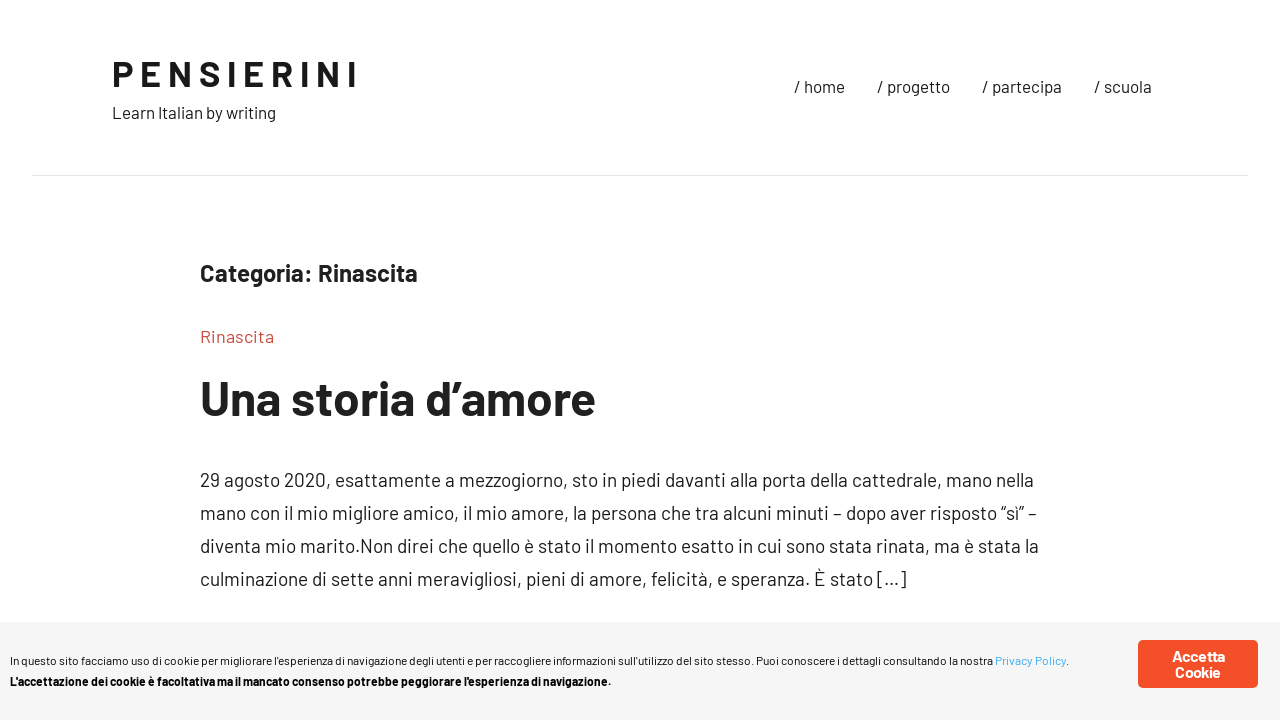

--- FILE ---
content_type: text/html; charset=UTF-8
request_url: https://pensierini.blog/rinascita/
body_size: 10166
content:
<!DOCTYPE html>
<html lang="it-IT">

<head>
<meta charset="UTF-8">
<meta name="viewport" content="width=device-width, initial-scale=1">
<link rel="profile" href="http://gmpg.org/xfn/11">

<!-- This site is running CAOS for Wordpress -->

	<!-- This site is optimized with the Yoast SEO plugin v14.9 - https://yoast.com/wordpress/plugins/seo/ -->
	<title>Rinascita Archivi - P E N S I E R I N I</title>
	<meta name="robots" content="index, follow, max-snippet:-1, max-image-preview:large, max-video-preview:-1">
	<link rel="canonical" href="https://pensierini.blog/./rinascita/">
	<meta property="og:locale" content="it_IT">
	<meta property="og:type" content="article">
	<meta property="og:title" content="Rinascita Archivi - P E N S I E R I N I">
	<meta property="og:url" content="https://pensierini.blog/./rinascita/">
	<meta property="og:site_name" content="P E N S I E R I N I">
	<meta name="twitter:card" content="summary_large_image">
	<script type="application/ld+json" class="yoast-schema-graph">{"@context":"https://schema.org","@graph":[{"@type":["Person","Organization"],"@id":"https://pensierini.blog/#/schema/person/1b5dc186eb0016a6db58f04261413eff","name":"Pensierini","image":{"@type":"ImageObject","@id":"https://pensierini.blog/#personlogo","inLanguage":"it-IT","url":"https://secure.gravatar.com/avatar/736cf8d9e53e2c2cff5293b981961a07?s=96&d=mm&r=g","caption":"Pensierini"},"logo":{"@id":"https://pensierini.blog/#personlogo"},"description":"Pensierini was a project created to help all those students who want to learn Italian by writing. They have the opportunity to have their work corrected and then published here. Corrections are made only to the grammar and orthography, not altering the original voice of the author, and allowing the native syntax to shine through."},{"@type":"WebSite","@id":"https://pensierini.blog/#website","url":"https://pensierini.blog/","name":"PENSIERINI","description":"Learn Italian by writing","publisher":{"@id":"https://pensierini.blog/#/schema/person/1b5dc186eb0016a6db58f04261413eff"},"potentialAction":[{"@type":"SearchAction","target":"https://pensierini.blog/?s={search_term_string}","query-input":"required name=search_term_string"}],"inLanguage":"it-IT"},{"@type":"CollectionPage","@id":"https://pensierini.blog/./rinascita/#webpage","url":"https://pensierini.blog/./rinascita/","name":"Rinascita Archivi - P E N S I E R I N I","isPartOf":{"@id":"https://pensierini.blog/#website"},"inLanguage":"it-IT","potentialAction":[{"@type":"ReadAction","target":["https://pensierini.blog/./rinascita/"]}]}]}</script>
	<!-- / Yoast SEO plugin. -->


<link rel="dns-prefetch" href="//s.w.org">
<link rel="preconnect" href="//www.google-analytics.com">
<link rel="alternate" type="application/rss+xml" title="P E N S I E R I N I &raquo; Feed" href="https://pensierini.blog/feed/">
<link rel="alternate" type="application/rss+xml" title="P E N S I E R I N I &raquo; Feed dei commenti" href="https://pensierini.blog/comments/feed/">
<link rel="alternate" type="application/rss+xml" title="P E N S I E R I N I &raquo; Rinascita Feed della categoria" href="https://pensierini.blog/./rinascita/feed/">
		<script type="text/javascript">
			window._wpemojiSettings = {"baseUrl":"https:\/\/s.w.org\/images\/core\/emoji\/12.0.0-1\/72x72\/","ext":".png","svgUrl":"https:\/\/s.w.org\/images\/core\/emoji\/12.0.0-1\/svg\/","svgExt":".svg","source":{"concatemoji":"https:\/\/pensierini.blog\/wp-includes\/js\/wp-emoji-release.min.js?ver=5.4.18"}};
			/*! This file is auto-generated */
			!function(e,a,t){var n,r,o,i=a.createElement("canvas"),p=i.getContext&&i.getContext("2d");function s(e,t){var a=String.fromCharCode;p.clearRect(0,0,i.width,i.height),p.fillText(a.apply(this,e),0,0);e=i.toDataURL();return p.clearRect(0,0,i.width,i.height),p.fillText(a.apply(this,t),0,0),e===i.toDataURL()}function c(e){var t=a.createElement("script");t.src=e,t.defer=t.type="text/javascript",a.getElementsByTagName("head")[0].appendChild(t)}for(o=Array("flag","emoji"),t.supports={everything:!0,everythingExceptFlag:!0},r=0;r<o.length;r++)t.supports[o[r]]=function(e){if(!p||!p.fillText)return!1;switch(p.textBaseline="top",p.font="600 32px Arial",e){case"flag":return s([127987,65039,8205,9895,65039],[127987,65039,8203,9895,65039])?!1:!s([55356,56826,55356,56819],[55356,56826,8203,55356,56819])&&!s([55356,57332,56128,56423,56128,56418,56128,56421,56128,56430,56128,56423,56128,56447],[55356,57332,8203,56128,56423,8203,56128,56418,8203,56128,56421,8203,56128,56430,8203,56128,56423,8203,56128,56447]);case"emoji":return!s([55357,56424,55356,57342,8205,55358,56605,8205,55357,56424,55356,57340],[55357,56424,55356,57342,8203,55358,56605,8203,55357,56424,55356,57340])}return!1}(o[r]),t.supports.everything=t.supports.everything&&t.supports[o[r]],"flag"!==o[r]&&(t.supports.everythingExceptFlag=t.supports.everythingExceptFlag&&t.supports[o[r]]);t.supports.everythingExceptFlag=t.supports.everythingExceptFlag&&!t.supports.flag,t.DOMReady=!1,t.readyCallback=function(){t.DOMReady=!0},t.supports.everything||(n=function(){t.readyCallback()},a.addEventListener?(a.addEventListener("DOMContentLoaded",n,!1),e.addEventListener("load",n,!1)):(e.attachEvent("onload",n),a.attachEvent("onreadystatechange",function(){"complete"===a.readyState&&t.readyCallback()})),(n=t.source||{}).concatemoji?c(n.concatemoji):n.wpemoji&&n.twemoji&&(c(n.twemoji),c(n.wpemoji)))}(window,document,window._wpemojiSettings);
		</script>
		<style type="text/css">
img.wp-smiley,
img.emoji {
	display: inline !important;
	border: none !important;
	box-shadow: none !important;
	height: 1em !important;
	width: 1em !important;
	margin: 0 .07em !important;
	vertical-align: -0.1em !important;
	background: none !important;
	padding: 0 !important;
}
</style>
	<link rel="stylesheet" id="harrison-theme-fonts-css" href="https://pensierini.blog/wp-content/fonts/0887b7b35edbde4343e80e3bf7a1a72d.css?ver=20201110" type="text/css" media="all">
<link rel="stylesheet" id="wp-block-library-css" href="https://pensierini.blog/wp-includes/css/dist/block-library/style.min.css?ver=5.4.18" type="text/css" media="all">
<style id="wp-block-library-inline-css" type="text/css">
.has-text-align-justify{text-align:justify;}
</style>
<link rel="stylesheet" id="contact-form-7-css" href="https://pensierini.blog/wp-content/plugins/contact-form-7/includes/css/styles.css?ver=5.3.2" type="text/css" media="all">
<link rel="stylesheet" id="wpcdt-public-css-css" href="https://pensierini.blog/wp-content/plugins/countdown-timer-ultimate/assets/css/wpcdt-public.css?ver=2.0.1.1" type="text/css" media="all">
<link rel="stylesheet" id="ginger-style-css" href="https://pensierini.blog/wp-content/plugins/ginger/front/css/cookies-enabler.css?ver=5.4.18" type="text/css" media="all">
<link rel="stylesheet" id="harrison-stylesheet-css" href="https://pensierini.blog/wp-content/themes/harrison/style.css?ver=1.3.5" type="text/css" media="all">
<link rel="stylesheet" id="dflip-icons-style-css" href="https://pensierini.blog/wp-content/plugins/3d-flipbook-dflip-lite/assets/css/themify-icons.min.css?ver=1.7.4.1" type="text/css" media="all">
<link rel="stylesheet" id="dflip-style-css" href="https://pensierini.blog/wp-content/plugins/3d-flipbook-dflip-lite/assets/css/dflip.min.css?ver=1.7.4.1" type="text/css" media="all">
<link rel="stylesheet" id="jetpack_css-css" href="https://pensierini.blog/wp-content/plugins/jetpack/css/jetpack.css?ver=8.8.5" type="text/css" media="all">
<script type="text/javascript" src="https://pensierini.blog/wp-includes/js/jquery/jquery.js?ver=1.12.4-wp"></script>
<script type="text/javascript" src="https://pensierini.blog/wp-includes/js/jquery/jquery-migrate.min.js?ver=1.4.1"></script>
<script type="text/javascript" src="https://pensierini.blog/wp-content/plugins/ginger/addon/analytics/gingeranalytics.min.js?ver=5.4.18"></script>
<script type="text/javascript" src="https://pensierini.blog/wp-content/plugins/ginger/front/js/cookies-enabler.min.js?ver=5.4.18"></script>
<script type="text/javascript" src="https://pensierini.blog/wp-content/themes/harrison/assets/js/svgxuse.min.js?ver=1.2.6"></script>
<script type="text/javascript" src="https://pensierini.blog/wp-content/uploads/caos/analytics.js"></script>
<script type="text/javascript">
    


    window.ga = window.ga || function() {
        (ga.q = ga.q || []).push(arguments);
    };
    ga.l = +new Date;

    ga('create', 'UA-166930306-1', {"cookieName":"caosLocalGa","cookieDomain":"pensierini.blog","cookieExpires":2592000,"cookieFlags":"samesite=none;secure"});
            ga('send', 'pageview');
                
</script>
<link rel="https://api.w.org/" href="https://pensierini.blog/wp-json/">
<link rel="EditURI" type="application/rsd+xml" title="RSD" href="https://pensierini.blog/xmlrpc.php?rsd">
<link rel="wlwmanifest" type="application/wlwmanifest+xml" href="https://pensierini.blog/wp-includes/wlwmanifest.xml"> 
<meta name="generator" content="WordPress 5.4.18">
          <script>gingeranalytics('UA-166930306-1')</script>
        <script type="text/javascript">
        var ginger_logger = "Y";
        var ginger_logger_url = "https://pensierini.blog";
        var current_url = "https://pensierini.blog/rinascita/";

        function gingerAjaxLogTime(status) {
            var xmlHttp = new XMLHttpRequest();
            var parameters = "ginger_action=time";
            var url= ginger_logger_url + "?" + parameters;
            xmlHttp.open("GET", url, true);

            //Black magic paragraph
            xmlHttp.setRequestHeader("Content-type", "application/x-www-form-urlencoded");

            xmlHttp.onreadystatechange = function() {
                if(xmlHttp.readyState == 4 && xmlHttp.status == 200) {
                    var time = xmlHttp.responseText;
                    gingerAjaxLogger(time, status);
                }
            }

            xmlHttp.send(parameters);
        }

        function gingerAjaxLogger(ginger_logtime, status) {
            console.log(ginger_logtime);
            var xmlHttp = new XMLHttpRequest();
            var parameters = "ginger_action=log&time=" + ginger_logtime + "&url=" + current_url + "&status=" + status;
            var url= ginger_logger_url + "?" + parameters;
            //console.log(url);
            xmlHttp.open("GET", url, true);

            //Black magic paragraph
            xmlHttp.setRequestHeader("Content-type", "application/x-www-form-urlencoded");

            xmlHttp.send(parameters);
        }

    </script>
            <style>
            .ginger_container.light{
             background-color: #f6f6f6;                        }
                        a.ginger_btn.ginger-accept, a.ginger_btn.ginger-disable, .ginger_btn{
                background: #f35029 !important;
            }
            a.ginger_btn.ginger-accept:hover, a.ginger_btn.ginger-disable:hover, .ginger_btn{
                background: #f35029 !important;
            }
                                    a.ginger_btn {
                color: #ffffff !important;
            }
                                            </style>
    <style>/* CSS added by WP Meta and Date Remover*/.entry-meta {display:none !important;}
	.home .entry-meta { display: none; }
	.entry-footer {display:none !important;}
	.home .entry-footer { display: none; }</style><!-- <meta name="NextGEN" version="3.5.0" /> -->
		<style type="text/css">.pp-podcast {opacity: 0;}</style>
		<style type="text/css">img#wpstats{display:none}</style><script data-cfasync="false"> var dFlipLocation = "https://pensierini.blog/wp-content/plugins/3d-flipbook-dflip-lite/assets/"; var dFlipWPGlobal = {"text":{"toggleSound":"Turn on\/off Sound","toggleThumbnails":"Toggle Thumbnails","toggleOutline":"Toggle Outline\/Bookmark","previousPage":"Previous Page","nextPage":"Next Page","toggleFullscreen":"Toggle Fullscreen","zoomIn":"Zoom In","zoomOut":"Zoom Out","toggleHelp":"Toggle Help","singlePageMode":"Single Page Mode","doublePageMode":"Double Page Mode","downloadPDFFile":"Download PDF File","gotoFirstPage":"Goto First Page","gotoLastPage":"Goto Last Page","share":"Share","mailSubject":"I wanted you to see this FlipBook","mailBody":"Check out this site {{url}}","loading":"DearFlip: Loading "},"moreControls":"download,pageMode,startPage,endPage,sound","hideControls":"","scrollWheel":"true","backgroundColor":"#777","backgroundImage":"","height":"auto","paddingLeft":"20","paddingRight":"20","controlsPosition":"bottom","duration":800,"soundEnable":"true","enableDownload":"true","enableAnnotation":"false","enableAnalytics":"false","webgl":"true","hard":"none","maxTextureSize":"1600","rangeChunkSize":"524288","zoomRatio":1.5,"stiffness":3,"pageMode":"0","singlePageMode":"0","pageSize":"0","autoPlay":"false","autoPlayDuration":5000,"autoPlayStart":"false","linkTarget":"2","sharePrefix":"dearflip-"};</script><style type="text/css" id="custom-background-css">
body.custom-background { background-color: #ffffff; }
</style>
		<!-- Fonts Plugin CSS - https://fontsplugin.com/ -->
	<style>
			</style>
	<!-- Fonts Plugin CSS -->
	</head>

<body class="archive category category-rinascita category-44 custom-background centered-theme-layout blog-layout-vertical-list hfeed elementor-default elementor-kit-1108">

	
	<div id="page" class="site">
		<a class="skip-link screen-reader-text" href="#content">Vai al contenuto</a>

		
		<header id="masthead" class="site-header" role="banner">

			<div class="header-main">

				
				
<div class="site-branding">

	
			<p class="site-title"><a href="https://pensierini.blog/" rel="home">P E N S I E R I N I</a></p>

			
			<p class="site-description">Learn Italian by writing</p>

			
</div><!-- .site-branding -->

				

	<button class="primary-menu-toggle menu-toggle" aria-controls="primary-menu" aria-expanded="false">
		<svg class="icon icon-menu" aria-hidden="true" role="img"> <use xlink:href="https://pensierini.blog/wp-content/themes/harrison/assets/icons/genericons-neue.svg#menu"></use> </svg><svg class="icon icon-close" aria-hidden="true" role="img"> <use xlink:href="https://pensierini.blog/wp-content/themes/harrison/assets/icons/genericons-neue.svg#close"></use> </svg>		<span class="menu-toggle-text">Menu</span>
	</button>

	<div class="primary-navigation">

		<nav id="site-navigation" class="main-navigation" role="navigation" aria-label="Menu principale">

			<ul id="primary-menu" class="menu"><li id="menu-item-1617" class="menu-item menu-item-type-custom menu-item-object-custom menu-item-home menu-item-1617"><a href="https://pensierini.blog">/ home</a></li>
<li id="menu-item-29" class="menu-item menu-item-type-post_type menu-item-object-page menu-item-29"><a href="https://pensierini.blog/progetto/">/ progetto</a></li>
<li id="menu-item-772" class="menu-item menu-item-type-post_type menu-item-object-page menu-item-772"><a href="https://pensierini.blog/partecipa/">/ partecipa</a></li>
<li id="menu-item-158" class="menu-item menu-item-type-custom menu-item-object-custom menu-item-158"><a target="_blank" rel="noopener noreferrer" href="http://www.studiopensierini.com">/ scuola</a></li>
</ul>		</nav><!-- #site-navigation -->

	</div><!-- .primary-navigation -->



			</div><!-- .header-main -->

		</header><!-- #masthead -->

		
		
		<div id="content" class="site-content">

			
	<main id="main" class="site-main" role="main">

		
		<header class="archive-header entry-header">

			<h1 class="archive-title entry-title">Categoria: Rinascita</h1>			
		</header><!-- .archive-header -->

		
		<div id="post-wrapper" class="post-wrapper">

		
<article id="post-2044" class="post-2044 post type-post status-publish format-standard hentry category-rinascita tag-madeleine">

	
	<header class="post-header entry-header">

		<div class="entry-categories"> <ul class="post-categories">
	<li><a href="https://pensierini.blog/./rinascita/" rel="category tag">Rinascita</a></li></ul></div>
		<h2 class="post-title entry-title"><a href="https://pensierini.blog/rinascita/una-storia-damore/" rel="bookmark">Una storia d&rsquo;amore</a></h2>
		<div class="entry-meta"><span class="posted-by"> di <span class="author vcard"><a class="url fn n" href="https://pensierini.blog/author/tunonseiqui/" title="Visualizza tutti gli articoli di " rel="author"></a></span></span><span class="posted-on"><a href="https://pensierini.blog/rinascita/una-storia-damore/" rel="bookmark"><time class="entry-date published" datetime=""></time><time class="updated" datetime=""></time></a></span><span class="entry-comments"> <a href="https://pensierini.blog/rinascita/una-storia-damore/#respond">Nessun commento</a></span></div>
	</header><!-- .entry-header -->

	
<div class="entry-content entry-excerpt">

	<p>29 agosto 2020, esattamente a mezzogiorno, sto in piedi davanti alla porta della cattedrale, mano nella mano con il mio migliore amico, il mio amore, la persona che tra alcuni minuti &ndash; dopo aver risposto &ldquo;s&igrave;&rdquo; &ndash; diventa mio marito.Non direi che quello &egrave; stato il momento esatto in cui sono stata rinata, ma &egrave; stata la culminazione di sette anni meravigliosi, pieni di amore, felicit&agrave;, e speranza. &Egrave; stato [&hellip;]</p>
	
			<a href="https://pensierini.blog/rinascita/una-storia-damore/" class="more-link">Leggi di pi&ugrave;</a>

			
</div><!-- .entry-content -->

</article>

<article id="post-2042" class="post-2042 post type-post status-publish format-standard hentry category-rinascita tag-brian">

	
	<header class="post-header entry-header">

		<div class="entry-categories"> <ul class="post-categories">
	<li><a href="https://pensierini.blog/./rinascita/" rel="category tag">Rinascita</a></li></ul></div>
		<h2 class="post-title entry-title"><a href="https://pensierini.blog/rinascita/italia/" rel="bookmark">Italia</a></h2>
		<div class="entry-meta"><span class="posted-by"> di <span class="author vcard"><a class="url fn n" href="https://pensierini.blog/author/tunonseiqui/" title="Visualizza tutti gli articoli di " rel="author"></a></span></span><span class="posted-on"><a href="https://pensierini.blog/rinascita/italia/" rel="bookmark"><time class="entry-date published" datetime=""></time><time class="updated" datetime=""></time></a></span><span class="entry-comments"> <a href="https://pensierini.blog/rinascita/italia/#respond">Nessun commento</a></span></div>
	</header><!-- .entry-header -->

	
<div class="entry-content entry-excerpt">

	<p>Da bambino ho provato ad essere un atleta perch&eacute; ero un buon giocatore di baseball. Quando ero giovane, frequentando la scuola superiore, ho cambiato idea e volevo essere un disc jockey (DJ) perch&eacute; amavo la musica e volevo godermi il lavoro. Pensavo, dunque, di guadagnare il denaro suonando i records sulla radio. Dopo che avevo lavorato in radio per 22 anni, soprattutto come un tecnico, sono diventato un pastore evangelico. [&hellip;]</p>
	
			<a href="https://pensierini.blog/rinascita/italia/" class="more-link">Leggi di pi&ugrave;</a>

			
</div><!-- .entry-content -->

</article>

<article id="post-2040" class="post-2040 post type-post status-publish format-standard hentry category-rinascita tag-anneke">

	
	<header class="post-header entry-header">

		<div class="entry-categories"> <ul class="post-categories">
	<li><a href="https://pensierini.blog/./rinascita/" rel="category tag">Rinascita</a></li></ul></div>
		<h2 class="post-title entry-title"><a href="https://pensierini.blog/rinascita/universita/" rel="bookmark">Universit&agrave;</a></h2>
		<div class="entry-meta"><span class="posted-by"> di <span class="author vcard"><a class="url fn n" href="https://pensierini.blog/author/tunonseiqui/" title="Visualizza tutti gli articoli di " rel="author"></a></span></span><span class="posted-on"><a href="https://pensierini.blog/rinascita/universita/" rel="bookmark"><time class="entry-date published" datetime=""></time><time class="updated" datetime=""></time></a></span><span class="entry-comments"> <a href="https://pensierini.blog/rinascita/universita/#respond">Nessun commento</a></span></div>
	</header><!-- .entry-header -->

	
<div class="entry-content entry-excerpt">

	<p>Ogni anno all&rsquo;inizio di settembre c&rsquo;&egrave; un&rsquo;invasione di giovani diciottenni nella mia citt&agrave;. La mia citt&agrave;, cio&egrave; la piccola citt&agrave; universitaria agricola di Wageningen. &Egrave; l&igrave; che sono cresciuta e ci torno ancora spesso. I giovani vengono l&igrave; per le giornate informative per gli studenti del primo anno. Ci si pu&ograve; conoscere tutto ci&ograve; che si pu&ograve; fare come studente, tranne ovviamente studiare. Passano davanti alle bancarelle dove studenti pi&ugrave; [&hellip;]</p>
	
			<a href="https://pensierini.blog/rinascita/universita/" class="more-link">Leggi di pi&ugrave;</a>

			
</div><!-- .entry-content -->

</article>

<article id="post-2037" class="post-2037 post type-post status-publish format-standard hentry category-rinascita tag-amaryllis">

	
	<header class="post-header entry-header">

		<div class="entry-categories"> <ul class="post-categories">
	<li><a href="https://pensierini.blog/./rinascita/" rel="category tag">Rinascita</a></li></ul></div>
		<h2 class="post-title entry-title"><a href="https://pensierini.blog/rinascita/il-calamaro-gigante/" rel="bookmark">Il calamaro gigante</a></h2>
		<div class="entry-meta"><span class="posted-by"> di <span class="author vcard"><a class="url fn n" href="https://pensierini.blog/author/tunonseiqui/" title="Visualizza tutti gli articoli di " rel="author"></a></span></span><span class="posted-on"><a href="https://pensierini.blog/rinascita/il-calamaro-gigante/" rel="bookmark"><time class="entry-date published" datetime=""></time><time class="updated" datetime=""></time></a></span><span class="entry-comments"> <a href="https://pensierini.blog/rinascita/il-calamaro-gigante/#comments">1 commento</a></span></div>
	</header><!-- .entry-header -->

	
<div class="entry-content entry-excerpt">

	<p>Sto leggendo un libro. Non &egrave; un fatto straordinario o scioccante, la verit&agrave; &egrave; che sto quasi sempre leggendo un libro, o facendo finta di leggere un libro, o comunque trascinandomi dietro un libro se per caso dovessi avere tempo per&hellip; ebbeh, ci siamo capiti. Dunque dicevo che sto leggendo un libro. Quasi ogni 10 pagine mi devo fermare per prendere qualche appunto: qualche spunto su cui uno potrebbe fare [&hellip;]</p>
	
			<a href="https://pensierini.blog/rinascita/il-calamaro-gigante/" class="more-link">Leggi di pi&ugrave;</a>

			
</div><!-- .entry-content -->

</article>

<article id="post-2035" class="post-2035 post type-post status-publish format-standard hentry category-rinascita tag-tuula">

	
	<header class="post-header entry-header">

		<div class="entry-categories"> <ul class="post-categories">
	<li><a href="https://pensierini.blog/./rinascita/" rel="category tag">Rinascita</a></li></ul></div>
		<h2 class="post-title entry-title"><a href="https://pensierini.blog/rinascita/migrare/" rel="bookmark">Migrare</a></h2>
		<div class="entry-meta"><span class="posted-by"> di <span class="author vcard"><a class="url fn n" href="https://pensierini.blog/author/tunonseiqui/" title="Visualizza tutti gli articoli di " rel="author"></a></span></span><span class="posted-on"><a href="https://pensierini.blog/rinascita/migrare/" rel="bookmark"><time class="entry-date published" datetime=""></time><time class="updated" datetime=""></time></a></span><span class="entry-comments"> <a href="https://pensierini.blog/rinascita/migrare/#respond">Nessun commento</a></span></div>
	</header><!-- .entry-header -->

	
<div class="entry-content entry-excerpt">

	<p>A volta succede per caso qualcosa proprio divertente. Qualche settimana fa quando stavo facendo delle cose quotidiane a casa ed ascoltavo con un mezzo orecchio un programma radiofonico chiamato &rsquo;Serata Natura&rsquo;, mi sono accorta che parlavano di un tema interessante. Nel programma raccontano di uno studio che &egrave; in corso presso l&rsquo;universit&agrave; di Jyv&auml;skyl&auml; (in Finlandia, sic.), una ricerca della migrazione primaverile degli uccelli. Per questa &egrave; stata sviluppata un&rsquo;applicazione [&hellip;]</p>
	
			<a href="https://pensierini.blog/rinascita/migrare/" class="more-link">Leggi di pi&ugrave;</a>

			
</div><!-- .entry-content -->

</article>

<article id="post-2031" class="post-2031 post type-post status-publish format-standard hentry category-rinascita tag-yvonne">

	
	<header class="post-header entry-header">

		<div class="entry-categories"> <ul class="post-categories">
	<li><a href="https://pensierini.blog/./rinascita/" rel="category tag">Rinascita</a></li></ul></div>
		<h2 class="post-title entry-title"><a href="https://pensierini.blog/rinascita/aiutare-2/" rel="bookmark">Aiutare</a></h2>
		<div class="entry-meta"><span class="posted-by"> di <span class="author vcard"><a class="url fn n" href="https://pensierini.blog/author/tunonseiqui/" title="Visualizza tutti gli articoli di " rel="author"></a></span></span><span class="posted-on"><a href="https://pensierini.blog/rinascita/aiutare-2/" rel="bookmark"><time class="entry-date published" datetime=""></time><time class="updated" datetime=""></time></a></span><span class="entry-comments"> <a href="https://pensierini.blog/rinascita/aiutare-2/#respond">Nessun commento</a></span></div>
	</header><!-- .entry-header -->

	
<div class="entry-content entry-excerpt">

	<p>La primavera &egrave; la stagione pi&ugrave; bella in Olanda. Dopo un inverno grigio, nebuloso, oscuro, piovoso, la terra si sveglia in tutti colori dell&rsquo;arcobaleno. Che meraviglia, che gioia ogni mattina svegliarsi con il sole, OK, il sole non mostra la sua faccia ogni giorno almeno in Olanda. Ma abbiamo la speranza che ogni giorno diventa pi&ugrave; luminoso. Dunque abbiamo pi&ugrave; volont&agrave; di stare fuori, camminare o fare un giro in [&hellip;]</p>
	
			<a href="https://pensierini.blog/rinascita/aiutare-2/" class="more-link">Leggi di pi&ugrave;</a>

			
</div><!-- .entry-content -->

</article>

<article id="post-2027" class="post-2027 post type-post status-publish format-standard hentry category-rinascita tag-konrad">

	
	<header class="post-header entry-header">

		<div class="entry-categories"> <ul class="post-categories">
	<li><a href="https://pensierini.blog/./rinascita/" rel="category tag">Rinascita</a></li></ul></div>
		<h2 class="post-title entry-title"><a href="https://pensierini.blog/rinascita/speranza-e-coraggio/" rel="bookmark">Speranza e coraggio</a></h2>
		<div class="entry-meta"><span class="posted-by"> di <span class="author vcard"><a class="url fn n" href="https://pensierini.blog/author/tunonseiqui/" title="Visualizza tutti gli articoli di " rel="author"></a></span></span><span class="posted-on"><a href="https://pensierini.blog/rinascita/speranza-e-coraggio/" rel="bookmark"><time class="entry-date published" datetime=""></time><time class="updated" datetime=""></time></a></span><span class="entry-comments"> <a href="https://pensierini.blog/rinascita/speranza-e-coraggio/#respond">Nessun commento</a></span></div>
	</header><!-- .entry-header -->

	
<div class="entry-content entry-excerpt">

	<p>Il titolo ha originato alcune mie idee sulla parola, sulla importanza e sulle conseguenze di una rinascita. Mi faceva riflettere&hellip; Secondo me una rinascita si pu&ograve; sviluppare con grandi cambiamenti personali come un divorzio, la perdita del posto di lavoro, un trasloco, la morte di un fidanzato, un incidente o una malattia grave. Ma che vuole dire &ldquo;rinascita&rdquo;? Ma com&rsquo;&egrave; possibile nascere ancora una volta senza cambiare la persona? Che [&hellip;]</p>
	
			<a href="https://pensierini.blog/rinascita/speranza-e-coraggio/" class="more-link">Leggi di pi&ugrave;</a>

			
</div><!-- .entry-content -->

</article>

<article id="post-2025" class="post-2025 post type-post status-publish format-standard hentry category-rinascita tag-nuradin">

	
	<header class="post-header entry-header">

		<div class="entry-categories"> <ul class="post-categories">
	<li><a href="https://pensierini.blog/./rinascita/" rel="category tag">Rinascita</a></li></ul></div>
		<h2 class="post-title entry-title"><a href="https://pensierini.blog/rinascita/appartenenza/" rel="bookmark">Appartenenza</a></h2>
		<div class="entry-meta"><span class="posted-by"> di <span class="author vcard"><a class="url fn n" href="https://pensierini.blog/author/tunonseiqui/" title="Visualizza tutti gli articoli di " rel="author"></a></span></span><span class="posted-on"><a href="https://pensierini.blog/rinascita/appartenenza/" rel="bookmark"><time class="entry-date published" datetime=""></time><time class="updated" datetime=""></time></a></span><span class="entry-comments"> <a href="https://pensierini.blog/rinascita/appartenenza/#respond">Nessun commento</a></span></div>
	</header><!-- .entry-header -->

	
<div class="entry-content entry-excerpt">

	<p>Quando penso alla parola &ldquo;rinascita&rdquo; o &ldquo;Rinascimento&rdquo;, mi viene in mente la primavera. Vedo gli alberi che stanno cambiando, i fiori che stanno sbocciando, sento gli uccellini che stanno cantando nei giardini e mi sento pieno di speranza. Mi sento come se fossi nato di nuovo, elevato come un&rsquo;aquila con le ali spiegate. La &ldquo;vita&rdquo; &egrave; una parola che mi fa venire in mente quando ho visto un&rsquo;aquila nei pascoli [&hellip;]</p>
	
			<a href="https://pensierini.blog/rinascita/appartenenza/" class="more-link">Leggi di pi&ugrave;</a>

			
</div><!-- .entry-content -->

</article>

<article id="post-2023" class="post-2023 post type-post status-publish format-standard hentry category-rinascita tag-karin">

	
	<header class="post-header entry-header">

		<div class="entry-categories"> <ul class="post-categories">
	<li><a href="https://pensierini.blog/./rinascita/" rel="category tag">Rinascita</a></li></ul></div>
		<h2 class="post-title entry-title"><a href="https://pensierini.blog/rinascita/18-anni/" rel="bookmark">18 anni</a></h2>
		<div class="entry-meta"><span class="posted-by"> di <span class="author vcard"><a class="url fn n" href="https://pensierini.blog/author/tunonseiqui/" title="Visualizza tutti gli articoli di " rel="author"></a></span></span><span class="posted-on"><a href="https://pensierini.blog/rinascita/18-anni/" rel="bookmark"><time class="entry-date published" datetime=""></time><time class="updated" datetime=""></time></a></span><span class="entry-comments"> <a href="https://pensierini.blog/rinascita/18-anni/#respond">Nessun commento</a></span></div>
	</header><!-- .entry-header -->

	
<div class="entry-content entry-excerpt">

	<p>La rinascita &egrave; un tema che ci accompagna per tutta la vita. In alcuni momenti siamo costretti a prendere decisioni difficili o ad affrontare situazioni che ci spingono ad avanzare e crescere come persone. Per me uno dei momenti pi&ugrave; importanti di rinascita &egrave; stato quando ho definitivamente scelto la mia professione. Nell&rsquo;ultimo anno del liceo prima della maturit&agrave;, ho riflettuto su che professione esercitare nel futuro. Poich&eacute; volevo sfuggire [&hellip;]</p>
	
			<a href="https://pensierini.blog/rinascita/18-anni/" class="more-link">Leggi di pi&ugrave;</a>

			
</div><!-- .entry-content -->

</article>

<article id="post-2021" class="post-2021 post type-post status-publish format-standard hentry category-rinascita tag-marguerite">

	
	<header class="post-header entry-header">

		<div class="entry-categories"> <ul class="post-categories">
	<li><a href="https://pensierini.blog/./rinascita/" rel="category tag">Rinascita</a></li></ul></div>
		<h2 class="post-title entry-title"><a href="https://pensierini.blog/rinascita/educare/" rel="bookmark">Educare</a></h2>
		<div class="entry-meta"><span class="posted-by"> di <span class="author vcard"><a class="url fn n" href="https://pensierini.blog/author/tunonseiqui/" title="Visualizza tutti gli articoli di " rel="author"></a></span></span><span class="posted-on"><a href="https://pensierini.blog/rinascita/educare/" rel="bookmark"><time class="entry-date published" datetime=""></time><time class="updated" datetime=""></time></a></span><span class="entry-comments"> <a href="https://pensierini.blog/rinascita/educare/#respond">Nessun commento</a></span></div>
	</header><!-- .entry-header -->

	
<div class="entry-content entry-excerpt">

	<p>&Egrave; il 1974 e piove. Stavo aspettando al semaforo con la mia bicicletta. Non pioveva soltanto, ma c&rsquo;era un vento forte. Siccome ero in una strada stretta, il vento mi ha travolto in pieno con la sua forza. Inoltre mi sono sentita molto stanca. Ogni mattina mi sono dovuta alzare alle sette, dopo una giornata alla scuola primaria del metodo di Maria Montessori. Il mio impegno: insegnare a contare, leggere, [&hellip;]</p>
	
			<a href="https://pensierini.blog/rinascita/educare/" class="more-link">Leggi di pi&ugrave;</a>

			
</div><!-- .entry-content -->

</article>

<article id="post-2019" class="post-2019 post type-post status-publish format-standard hentry category-rinascita tag-kyle">

	
	<header class="post-header entry-header">

		<div class="entry-categories"> <ul class="post-categories">
	<li><a href="https://pensierini.blog/./rinascita/" rel="category tag">Rinascita</a></li></ul></div>
		<h2 class="post-title entry-title"><a href="https://pensierini.blog/rinascita/un-battesimo-nei-tropici/" rel="bookmark">Un battesimo nei tropici</a></h2>
		<div class="entry-meta"><span class="posted-by"> di <span class="author vcard"><a class="url fn n" href="https://pensierini.blog/author/tunonseiqui/" title="Visualizza tutti gli articoli di " rel="author"></a></span></span><span class="posted-on"><a href="https://pensierini.blog/rinascita/un-battesimo-nei-tropici/" rel="bookmark"><time class="entry-date published" datetime=""></time><time class="updated" datetime=""></time></a></span><span class="entry-comments"> <a href="https://pensierini.blog/rinascita/un-battesimo-nei-tropici/#respond">Nessun commento</a></span></div>
	</header><!-- .entry-header -->

	
<div class="entry-content entry-excerpt">

	<p>Nel 2012 mi sono trasferito dall&rsquo;altro capo del mondo. In Cambogia, in particolare, un piccolo Paese nel sud-est asiatico con una storia molto interessante ed incredibilmente tragica. A quel tempo, ero gi&agrave; stato nel Paese ma solamente per alcune settimane. Questa volta, avevo deciso di abbandonare una vita confortevole a Berlino, chiss&agrave;, troppo confortevole. Dopo 12 anni nella capitale, la vita era diventata un po&rsquo; un&rsquo;abitudine per me. Avvertivo una [&hellip;]</p>
	
			<a href="https://pensierini.blog/rinascita/un-battesimo-nei-tropici/" class="more-link">Leggi di pi&ugrave;</a>

			
</div><!-- .entry-content -->

</article>

<article id="post-2014" class="post-2014 post type-post status-publish format-standard hentry category-rinascita tag-chuck">

	
	<header class="post-header entry-header">

		<div class="entry-categories"> <ul class="post-categories">
	<li><a href="https://pensierini.blog/./rinascita/" rel="category tag">Rinascita</a></li></ul></div>
		<h2 class="post-title entry-title"><a href="https://pensierini.blog/rinascita/finocchia-e-susanna-assonnata/" rel="bookmark">Finocchia e Susanna Assonnata</a></h2>
		<div class="entry-meta"><span class="posted-by"> di <span class="author vcard"><a class="url fn n" href="https://pensierini.blog/author/tunonseiqui/" title="Visualizza tutti gli articoli di " rel="author"></a></span></span><span class="posted-on"><a href="https://pensierini.blog/rinascita/finocchia-e-susanna-assonnata/" rel="bookmark"><time class="entry-date published" datetime=""></time><time class="updated" datetime=""></time></a></span><span class="entry-comments"> <a href="https://pensierini.blog/rinascita/finocchia-e-susanna-assonnata/#respond">Nessun commento</a></span></div>
	</header><!-- .entry-header -->

	
<div class="entry-content entry-excerpt">

	<p>Anche se presto arriver&agrave; la primavera, con la generosit&agrave; verdeggiante e lussureggiante di madre natura, adesso il sole rimane basso nel cielo grigio incessante dando meno luce. La temperatura notturna &egrave; gelida dando una glassa bianca ai tetti vicini nelle mattine. Mi sembra che i giorni tacciano con un piccolo canto degli uccelli. A volte sono introspettivo con meno energia del normale. Mi viene in mente una storia&hellip; C&rsquo;era una [&hellip;]</p>
	
			<a href="https://pensierini.blog/rinascita/finocchia-e-susanna-assonnata/" class="more-link">Leggi di pi&ugrave;</a>

			
</div><!-- .entry-content -->

</article>

<article id="post-2012" class="post-2012 post type-post status-publish format-standard hentry category-rinascita tag-mathieu">

	
	<header class="post-header entry-header">

		<div class="entry-categories"> <ul class="post-categories">
	<li><a href="https://pensierini.blog/./rinascita/" rel="category tag">Rinascita</a></li></ul></div>
		<h2 class="post-title entry-title"><a href="https://pensierini.blog/rinascita/cambiamenti-2/" rel="bookmark">Cambiamenti</a></h2>
		<div class="entry-meta"><span class="posted-by"> di <span class="author vcard"><a class="url fn n" href="https://pensierini.blog/author/tunonseiqui/" title="Visualizza tutti gli articoli di " rel="author"></a></span></span><span class="posted-on"><a href="https://pensierini.blog/rinascita/cambiamenti-2/" rel="bookmark"><time class="entry-date published" datetime=""></time><time class="updated" datetime=""></time></a></span><span class="entry-comments"> <a href="https://pensierini.blog/rinascita/cambiamenti-2/#respond">Nessun commento</a></span></div>
	</header><!-- .entry-header -->

	
<div class="entry-content entry-excerpt">

	<p>A volte prendi decisioni della cui importanza non ti rendi conto. &ldquo;Agir, puis r&eacute;fl&eacute;chir&rdquo; (alla francese, quello che significa: fare, poi riflettere). La psicologia ci insegna d&rsquo;altra parte: primo pensiero, pensiero migliore, quello che ho consigliato spesso ai miei studenti. &ldquo;Quando dubiti tra 2 risposte, scegli il tuo primo pensiero&rdquo; e le mie esperienze dimostrano lo stesso. Perch&eacute; sono alcune decisioni cos&igrave; importanti? Secondo me (in ogni caso io sono [&hellip;]</p>
	
			<a href="https://pensierini.blog/rinascita/cambiamenti-2/" class="more-link">Leggi di pi&ugrave;</a>

			
</div><!-- .entry-content -->

</article>

<article id="post-2009" class="post-2009 post type-post status-publish format-standard hentry category-rinascita tag-lucia">

	
	<header class="post-header entry-header">

		<div class="entry-categories"> <ul class="post-categories">
	<li><a href="https://pensierini.blog/./rinascita/" rel="category tag">Rinascita</a></li></ul></div>
		<h2 class="post-title entry-title"><a href="https://pensierini.blog/rinascita/fiori/" rel="bookmark">Fiori</a></h2>
		<div class="entry-meta"><span class="posted-by"> di <span class="author vcard"><a class="url fn n" href="https://pensierini.blog/author/tunonseiqui/" title="Visualizza tutti gli articoli di " rel="author"></a></span></span><span class="posted-on"><a href="https://pensierini.blog/rinascita/fiori/" rel="bookmark"><time class="entry-date published" datetime=""></time><time class="updated" datetime=""></time></a></span><span class="entry-comments"> <a href="https://pensierini.blog/rinascita/fiori/#respond">Nessun commento</a></span></div>
	</header><!-- .entry-header -->

	
<div class="entry-content entry-excerpt">

	<p>&Egrave; arrivata la Primavera e con l&rsquo;arrivo della stagione pi&ugrave; bella, ricca di fiori e profumi, iniziano ad emergere i primi stormi di uccelli provenienti dagli altri Paesi lontani. &Egrave; la Rinascita! Ma questo cambiamento non avviene solo con le stagioni n&eacute; con il regno animale; in realt&agrave; accade a ciascuno di noi in diversi modi. Durante la mia giovinezza non ho mai fatto progetti, a causa della mia vita [&hellip;]</p>
	
			<a href="https://pensierini.blog/rinascita/fiori/" class="more-link">Leggi di pi&ugrave;</a>

			
</div><!-- .entry-content -->

</article>

<article id="post-2007" class="post-2007 post type-post status-publish format-standard hentry category-rinascita tag-maricarmen">

	
	<header class="post-header entry-header">

		<div class="entry-categories"> <ul class="post-categories">
	<li><a href="https://pensierini.blog/./rinascita/" rel="category tag">Rinascita</a></li></ul></div>
		<h2 class="post-title entry-title"><a href="https://pensierini.blog/rinascita/rinascita-quotidiana/" rel="bookmark">Rinascita quotidiana</a></h2>
		<div class="entry-meta"><span class="posted-by"> di <span class="author vcard"><a class="url fn n" href="https://pensierini.blog/author/tunonseiqui/" title="Visualizza tutti gli articoli di " rel="author"></a></span></span><span class="posted-on"><a href="https://pensierini.blog/rinascita/rinascita-quotidiana/" rel="bookmark"><time class="entry-date published" datetime=""></time><time class="updated" datetime=""></time></a></span><span class="entry-comments"> <a href="https://pensierini.blog/rinascita/rinascita-quotidiana/#respond">Nessun commento</a></span></div>
	</header><!-- .entry-header -->

	
<div class="entry-content entry-excerpt">

	<p>Ogni mattina il senso di qualcosa di nuovo, di iniziare da capo e di cominciare a scrivere su un foglio bianco mi abbraccia e riconforta. A volte la vita ti mette nei labirinti pi&ugrave; bui e ti colpisce, ti lascia con un sentimento di tristezza, debolezza e sconfitta. Cade la notte e rimane il senso di scontento, di fallimento. Il giorno finisce e non ho trovato l&rsquo;uscita. Per&ograve; questa stessa [&hellip;]</p>
	
			<a href="https://pensierini.blog/rinascita/rinascita-quotidiana/" class="more-link">Leggi di pi&ugrave;</a>

			
</div><!-- .entry-content -->

</article>

		</div>

	</main><!-- #main -->

	
	</div><!-- #content -->

	
	<footer id="colophon" class="site-footer">

				
	<div id="footer-line" class="site-info">

						
		<span class="credit-link">
			Tema WordPress: Harrison di <a href="https://themezee.com/" target="_blank" rel="nofollow">ThemeZee</a>.		</span>

		
	</div>

	
	</footer><!-- #colophon -->

	
</div><!-- #page -->

<!-- ngg_resource_manager_marker -->		<style type="text/css"></style>
		<link rel="stylesheet" id="remove-style-meta-css" href="https://pensierini.blog/wp-content/plugins/wp-author-date-and-meta-remover/css/entrymetastyle.css?ver=1.0" type="text/css" media="all">
<script type="text/javascript">
/* <![CDATA[ */
var wpcf7 = {"apiSettings":{"root":"https:\/\/pensierini.blog\/wp-json\/contact-form-7\/v1","namespace":"contact-form-7\/v1"}};
/* ]]> */
</script>
<script type="text/javascript" src="https://pensierini.blog/wp-content/plugins/contact-form-7/includes/js/scripts.js?ver=5.3.2"></script>
<script type="text/javascript">
/* <![CDATA[ */
var harrisonScreenReaderText = {"expand":"Espandi il menu figlio","collapse":"Collassa il menu figlio","icon":"<svg class=\"icon icon-expand\" aria-hidden=\"true\" role=\"img\"> <use xlink:href=\"https:\/\/pensierini.blog\/wp-content\/themes\/harrison\/assets\/icons\/genericons-neue.svg#expand\"><\/use> <\/svg>"};
/* ]]> */
</script>
<script type="text/javascript" src="https://pensierini.blog/wp-content/themes/harrison/assets/js/navigation.min.js?ver=20211104"></script>
<script type="text/javascript" src="https://pensierini.blog/wp-content/plugins/3d-flipbook-dflip-lite/assets/js/dflip.min.js?ver=1.7.4.1"></script>
<script type="text/javascript" src="https://pensierini.blog/wp-includes/js/wp-embed.min.js?ver=5.4.18"></script>
    
    <!-- Init the script -->
    <script>
        COOKIES_ENABLER.init({
            scriptClass: 'ginger-script',
            iframeClass: 'ginger-iframe',
            acceptClass: 'ginger-accept',
            disableClass: 'ginger-disable',
            dismissClass: 'ginger-dismiss',
            bannerClass: 'ginger_banner-wrapper',
            bannerHTML:
                document.getElementById('ginger-banner-html') !== null ?
                    document.getElementById('ginger-banner-html').innerHTML :
                    '<div class="ginger_banner bottom light ginger_container ginger_container--open">'
                                                                    +'<a href="#" class="ginger_btn ginger-accept ginger_btn_accept_all">'
                        + 'Accetta Cookie'
                        +'<\/a>'
                        +'<p class="ginger_message">'
                        +'<!--googleoff: index--><p style=\"font-size:12px;\">In questo sito facciamo uso di cookie per migliorare l\'esperienza di navigazione degli utenti e per raccogliere informazioni sull\'utilizzo del sito stesso. Puoi conoscere i dettagli consultando la nostra  <a href="https://pensierini.blog/privacy-policy/">Privacy Policy<\/a>. <strong>L\'accettazione dei cookie &egrave; facoltativa ma il mancato consenso potrebbe peggiorare l\'esperienza di navigazione.<\/strong><\/p><!--googleon: index-->'
                        +''
                                        +'<\/div>',
                                    cookieDuration: 365,
                        eventScroll: true,
            scrollOffset: 20,
            clickOutside: false,
            cookieName: 'ginger-cookie',
            forceReload: true,
            iframesPlaceholder: true,
            iframesPlaceholderClass: 'ginger-iframe-placeholder',
            iframesPlaceholderHTML:
                document.getElementById('ginger-iframePlaceholder-html') !== null ?
                    document.getElementById('ginger-iframePlaceholder-html').innerHTML :
                '<p><!--googleoff: index-->This website uses cookies.<!--googleon: index-->'
                +'<a href="#" class="ginger_btn ginger-accept">Accetta Cookie'
                +'<\/p>'
        });
    </script>
    <!-- End Ginger Script -->

<script type="text/javascript" src="https://stats.wp.com/e-202603.js" async="async" defer></script>
<script type="text/javascript">
	_stq = window._stq || [];
	_stq.push([ 'view', {v:'ext',j:'1:8.8.5',blog:'177617961',post:'0',tz:'1',srv:'pensierini.blog'} ]);
	_stq.push([ 'clickTrackerInit', '177617961', '0' ]);
</script>

</body>
</html>


--- FILE ---
content_type: text/plain
request_url: https://www.google-analytics.com/j/collect?v=1&_v=j102&a=571660890&t=pageview&_s=1&dl=https%3A%2F%2Fpensierini.blog%2Frinascita%2F&ul=en-us%40posix&dt=Rinascita%20Archivi%20-%20P%20E%20N%20S%20I%20E%20R%20I%20N%20I&sr=1280x720&vp=1280x720&_u=KEBAAAABEAAAACAAsC~&jid=929777871&gjid=1378609294&cid=1978893660.1768566754&tid=UA-166930306-1&_gid=2058839712.1768566754&_r=1&_slc=1&z=688862724
body_size: -285
content:
2,cG-EWW58X7T8J